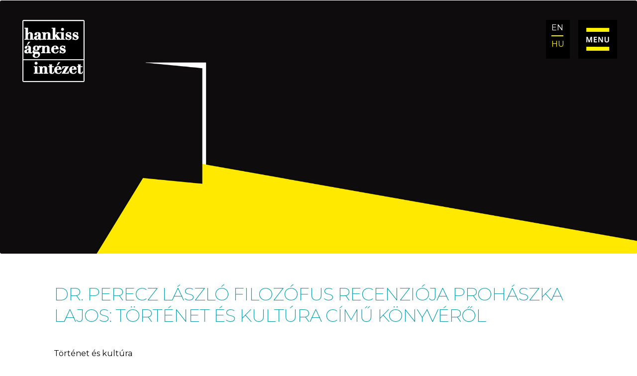

--- FILE ---
content_type: text/html; charset=UTF-8
request_url: https://www.hamvasintezet.hu/dr-perecz-laszlo-filozofus-recenzioja-prohaszka-lajos-tortenet-es-kultura-cimu-konyverol/
body_size: 13220
content:
<!doctype html><html lang="hu-HU"><head><meta charset="UTF-8"><meta name="viewport" content="width=device-width, initial-scale=1, maximum-scale=2.0"><link rel="profile" href="http://gmpg.org/xfn/11"><link rel="pingback" href="https://www.hamvasintezet.hu/xmlrpc.php"><meta name='robots' content='index, follow, max-image-preview:large, max-snippet:-1, max-video-preview:-1' /><link rel="alternate" hreflang="hu" href="https://www.hamvasintezet.hu/dr-perecz-laszlo-filozofus-recenzioja-prohaszka-lajos-tortenet-es-kultura-cimu-konyverol/" /><link rel="alternate" hreflang="x-default" href="https://www.hamvasintezet.hu/dr-perecz-laszlo-filozofus-recenzioja-prohaszka-lajos-tortenet-es-kultura-cimu-konyverol/" /><link media="all" href="https://www.hamvasintezet.hu/wp-content/cache/autoptimize/css/autoptimize_a38622b805e70f19ce2324fb0caa7b80.css" rel="stylesheet"><title>Dr. Perecz László filozófus recenziója Prohászka Lajos: Történet és kultúra című könyvéről - Hankiss Ágnes Intézet</title><link rel="canonical" href="https://www.hamvasintezet.hu/dr-perecz-laszlo-filozofus-recenzioja-prohaszka-lajos-tortenet-es-kultura-cimu-konyverol/" /><meta property="og:locale" content="hu_HU" /><meta property="og:type" content="article" /><meta property="og:title" content="Dr. Perecz László filozófus recenziója Prohászka Lajos: Történet és kultúra című könyvéről - Hankiss Ágnes Intézet" /><meta property="og:description" content="Történet és kultúra Vaskos kötet ez, lényegében egy teljes életművet, egy gazdag alkotópálya valamennyi szakaszának meghatározó darabjait összegyűjti. Első írását [&hellip;]" /><meta property="og:url" content="https://www.hamvasintezet.hu/dr-perecz-laszlo-filozofus-recenzioja-prohaszka-lajos-tortenet-es-kultura-cimu-konyverol/" /><meta property="og:site_name" content="Hankiss Ágnes Intézet" /><meta property="article:published_time" content="2018-09-26T08:10:33+00:00" /><meta property="article:modified_time" content="2018-11-29T12:03:54+00:00" /><meta name="author" content="benedict" /><meta name="twitter:card" content="summary_large_image" /><meta name="twitter:label1" content="Szerző:" /><meta name="twitter:data1" content="benedict" /><meta name="twitter:label2" content="Becsült olvasási idő" /><meta name="twitter:data2" content="13 perc" /> <script type="application/ld+json" class="yoast-schema-graph">{"@context":"https://schema.org","@graph":[{"@type":"Article","@id":"https://www.hamvasintezet.hu/dr-perecz-laszlo-filozofus-recenzioja-prohaszka-lajos-tortenet-es-kultura-cimu-konyverol/#article","isPartOf":{"@id":"https://www.hamvasintezet.hu/dr-perecz-laszlo-filozofus-recenzioja-prohaszka-lajos-tortenet-es-kultura-cimu-konyverol/"},"author":{"name":"benedict","@id":"https://www.hamvasintezet.hu/#/schema/person/c5efa43fe479502dfb9257446bcb9f7f"},"headline":"Dr. Perecz László filozófus recenziója Prohászka Lajos: Történet és kultúra című könyvéről","datePublished":"2018-09-26T08:10:33+00:00","dateModified":"2018-11-29T12:03:54+00:00","mainEntityOfPage":{"@id":"https://www.hamvasintezet.hu/dr-perecz-laszlo-filozofus-recenzioja-prohaszka-lajos-tortenet-es-kultura-cimu-konyverol/"},"wordCount":2628,"publisher":{"@id":"https://www.hamvasintezet.hu/#organization"},"articleSection":["Hírek, események"],"inLanguage":"hu"},{"@type":"WebPage","@id":"https://www.hamvasintezet.hu/dr-perecz-laszlo-filozofus-recenzioja-prohaszka-lajos-tortenet-es-kultura-cimu-konyverol/","url":"https://www.hamvasintezet.hu/dr-perecz-laszlo-filozofus-recenzioja-prohaszka-lajos-tortenet-es-kultura-cimu-konyverol/","name":"Dr. Perecz László filozófus recenziója Prohászka Lajos: Történet és kultúra című könyvéről - Hankiss Ágnes Intézet","isPartOf":{"@id":"https://www.hamvasintezet.hu/#website"},"datePublished":"2018-09-26T08:10:33+00:00","dateModified":"2018-11-29T12:03:54+00:00","breadcrumb":{"@id":"https://www.hamvasintezet.hu/dr-perecz-laszlo-filozofus-recenzioja-prohaszka-lajos-tortenet-es-kultura-cimu-konyverol/#breadcrumb"},"inLanguage":"hu","potentialAction":[{"@type":"ReadAction","target":["https://www.hamvasintezet.hu/dr-perecz-laszlo-filozofus-recenzioja-prohaszka-lajos-tortenet-es-kultura-cimu-konyverol/"]}]},{"@type":"BreadcrumbList","@id":"https://www.hamvasintezet.hu/dr-perecz-laszlo-filozofus-recenzioja-prohaszka-lajos-tortenet-es-kultura-cimu-konyverol/#breadcrumb","itemListElement":[{"@type":"ListItem","position":1,"name":"Home","item":"https://www.hamvasintezet.hu/"},{"@type":"ListItem","position":2,"name":"Dr. Perecz László filozófus recenziója Prohászka Lajos: Történet és kultúra című könyvéről"}]},{"@type":"WebSite","@id":"https://www.hamvasintezet.hu/#website","url":"https://www.hamvasintezet.hu/","name":"Hankiss Ágnes Intézet","description":"Hankiss Ágnes Intézet honlapja","publisher":{"@id":"https://www.hamvasintezet.hu/#organization"},"potentialAction":[{"@type":"SearchAction","target":{"@type":"EntryPoint","urlTemplate":"https://www.hamvasintezet.hu/?s={search_term_string}"},"query-input":{"@type":"PropertyValueSpecification","valueRequired":true,"valueName":"search_term_string"}}],"inLanguage":"hu"},{"@type":"Organization","@id":"https://www.hamvasintezet.hu/#organization","name":"Hankiss Ágnes Intézet","url":"https://www.hamvasintezet.hu/","logo":{"@type":"ImageObject","inLanguage":"hu","@id":"https://www.hamvasintezet.hu/#/schema/logo/image/","url":"https://www.hamvasintezet.hu/wp-content/uploads/2022/03/hankissintezet_logo.png","contentUrl":"https://www.hamvasintezet.hu/wp-content/uploads/2022/03/hankissintezet_logo.png","width":125,"height":125,"caption":"Hankiss Ágnes Intézet"},"image":{"@id":"https://www.hamvasintezet.hu/#/schema/logo/image/"}},{"@type":"Person","@id":"https://www.hamvasintezet.hu/#/schema/person/c5efa43fe479502dfb9257446bcb9f7f","name":"benedict","url":"https://www.hamvasintezet.hu/author/benedict/"}]}</script> <link rel='dns-prefetch' href='//fonts.googleapis.com' /><link rel="alternate" type="application/rss+xml" title="Hankiss Ágnes Intézet &raquo; hírcsatorna" href="https://www.hamvasintezet.hu/feed/" /><link rel="alternate" type="application/rss+xml" title="Hankiss Ágnes Intézet &raquo; hozzászólás hírcsatorna" href="https://www.hamvasintezet.hu/comments/feed/" /><link rel="alternate" title="oEmbed (JSON)" type="application/json+oembed" href="https://www.hamvasintezet.hu/wp-json/oembed/1.0/embed?url=https%3A%2F%2Fwww.hamvasintezet.hu%2Fdr-perecz-laszlo-filozofus-recenzioja-prohaszka-lajos-tortenet-es-kultura-cimu-konyverol%2F" /><link rel="alternate" title="oEmbed (XML)" type="text/xml+oembed" href="https://www.hamvasintezet.hu/wp-json/oembed/1.0/embed?url=https%3A%2F%2Fwww.hamvasintezet.hu%2Fdr-perecz-laszlo-filozofus-recenzioja-prohaszka-lajos-tortenet-es-kultura-cimu-konyverol%2F&#038;format=xml" /><link rel='stylesheet' id='storefront-fonts-css' href='https://fonts.googleapis.com/css?family=Source+Sans+Pro%3A400%2C300%2C300italic%2C400italic%2C600%2C700%2C900&#038;subset=latin%2Clatin-ext&#038;ver=4.6.2' media='all' /> <script src="https://www.hamvasintezet.hu/wp-includes/js/jquery/jquery.min.js" id="jquery-core-js"></script> <link rel="https://api.w.org/" href="https://www.hamvasintezet.hu/wp-json/" /><link rel="alternate" title="JSON" type="application/json" href="https://www.hamvasintezet.hu/wp-json/wp/v2/posts/624" /><link rel="EditURI" type="application/rsd+xml" title="RSD" href="https://www.hamvasintezet.hu/xmlrpc.php?rsd" /><meta name="generator" content="WordPress 6.9" /><link rel='shortlink' href='https://www.hamvasintezet.hu/?p=624' /><meta name="generator" content="WPML ver:4.8.6 stt:1,23;" /><link rel="icon" href="https://www.hamvasintezet.hu/wp-content/uploads/2018/07/cropped-hamvasintezet_logo-32x32.png" sizes="32x32" /><link rel="icon" href="https://www.hamvasintezet.hu/wp-content/uploads/2018/07/cropped-hamvasintezet_logo-192x192.png" sizes="192x192" /><link rel="apple-touch-icon" href="https://www.hamvasintezet.hu/wp-content/uploads/2018/07/cropped-hamvasintezet_logo-180x180.png" /><meta name="msapplication-TileImage" content="https://www.hamvasintezet.hu/wp-content/uploads/2018/07/cropped-hamvasintezet_logo-270x270.png" /><link href="https://fonts.googleapis.com/css?family=Montserrat:200,400,500,600,700,800&amp;subset=latin-ext" rel="stylesheet"> <script type="text/javascript">var _gaq = _gaq || [];
            _gaq.push(['_setAccount', 'UA-9217572-26']);
            _gaq.push(['_trackPageview']);
            (function () {
                var ga = document.createElement('script');
                ga.type = 'text/javascript';
                ga.async = true;
                ga.src = ('https:' == document.location.protocol ? 'https://ssl' : 'http://www') + '.google-analytics.com/ga.js';
                var s = document.getElementsByTagName('script')[0];
                s.parentNode.insertBefore(ga, s);
            })();</script> </head><body class="wp-singular post-template-default single single-post postid-624 single-format-standard wp-custom-logo wp-embed-responsive wp-theme-storefront wp-child-theme-hamvasintezet metaslider-plugin wp-featherlight-captions group-blog no-wc-breadcrumb storefront-full-width-content storefront-align-wide right-sidebar"><div id="page" class="hfeed site"><header id="masthead" class="site-header" role="banner" style=""><div class="menu-button"></div><div class="language_switcher"><section id="icl_lang_sel_widget-2" class="widget-odd widget-last widget-first widget-1 widget widget_icl_lang_sel_widget"><div class="wpml-ls-sidebars-language_switcher wpml-ls wpml-ls-legacy-list-vertical"><ul role="menu"><li class="wpml-ls-slot-language_switcher wpml-ls-item wpml-ls-item-en wpml-ls-first-item wpml-ls-item-legacy-list-vertical" role="none"> <a href="https://www.hamvasintezet.hu/en/" class="wpml-ls-link" role="menuitem" aria-label="Switch to EN" title="Switch to EN"> <span class="wpml-ls-native" lang="en">EN</span></a></li><li class="wpml-ls-slot-language_switcher wpml-ls-item wpml-ls-item-hu wpml-ls-current-language wpml-ls-last-item wpml-ls-item-legacy-list-vertical" role="none"> <a href="https://www.hamvasintezet.hu/dr-perecz-laszlo-filozofus-recenzioja-prohaszka-lajos-tortenet-es-kultura-cimu-konyverol/" class="wpml-ls-link" role="menuitem" > <span class="wpml-ls-native" role="menuitem">HU</span></a></li></ul></div></section></div><div class="head-wrapper"><div class="col-full"> <a class="skip-link screen-reader-text" href="#site-navigation">Ugrás a navigációhoz</a> <a class="skip-link screen-reader-text" href="#content">Kilépés a tartalomba</a><div class="site-branding"> <a href="https://www.hamvasintezet.hu/" class="custom-logo-link" rel="home"><img width="125" height="125" src="https://www.hamvasintezet.hu/wp-content/uploads/2022/03/hankissintezet_logo.png" class="custom-logo" alt="Hankiss Ágnes Intézet" decoding="async" /></a></div></div><div class="storefront-primary-navigation"><div class="col-full"><nav id="site-navigation" class="main-navigation" role="navigation" aria-label="Elsődleges navigáció"> <button id="site-navigation-menu-toggle" class="menu-toggle" aria-controls="site-navigation" aria-expanded="false"><span>Menü</span></button><div class="primary-navigation"><ul id="menu-fomenu" class="menu"><li id="menu-item-66" class="menu-item menu-item-type-custom menu-item-object-custom menu-item-66"><a href="/#listcategorypostswidget-6">Rólunk</a></li><li id="menu-item-551" class="menu-item menu-item-type-taxonomy menu-item-object-category current-post-ancestor current-menu-parent current-post-parent menu-item-551"><a href="https://www.hamvasintezet.hu/kategoria/hirek/">Hírek, események</a></li><li id="menu-item-57" class="menu-item menu-item-type-taxonomy menu-item-object-category menu-item-57"><a href="https://www.hamvasintezet.hu/kategoria/kommunista_allambiztonsag/">Kommunista állambiztonság</a></li><li id="menu-item-1789" class="menu-item menu-item-type-taxonomy menu-item-object-category menu-item-1789"><a href="https://www.hamvasintezet.hu/kategoria/hatalom-es-kultura/">Hatalom és Kultúra</a></li><li id="menu-item-1743" class="menu-item menu-item-type-taxonomy menu-item-object-category menu-item-1743"><a href="https://www.hamvasintezet.hu/kategoria/eszmetortenet/">Eszmetörténet</a></li><li id="menu-item-61" class="menu-item menu-item-type-taxonomy menu-item-object-category menu-item-61"><a href="https://www.hamvasintezet.hu/kategoria/szellemtortenet/">Szellemtörténet</a></li><li id="menu-item-49" class="menu-item menu-item-type-taxonomy menu-item-object-category menu-item-49"><a href="https://www.hamvasintezet.hu/kategoria/biztonsagkutatas/">Biztonságkutatás</a></li><li id="menu-item-1175" class="menu-item menu-item-type-taxonomy menu-item-object-category menu-item-1175"><a href="https://www.hamvasintezet.hu/kategoria/kiadvanyok/arc-es-alarc/">Arc és Álarc</a></li><li id="menu-item-1174" class="menu-item menu-item-type-taxonomy menu-item-object-category menu-item-1174"><a href="https://www.hamvasintezet.hu/kategoria/kiadvanyok/munkafuzet/">Munkafüzetek</a></li><li id="menu-item-1176" class="menu-item menu-item-type-taxonomy menu-item-object-category menu-item-1176"><a href="https://www.hamvasintezet.hu/kategoria/kiadvanyok/konyvek/">Könyvek</a></li><li id="menu-item-71" class="menu-item menu-item-type-custom menu-item-object-custom menu-item-71"><a href="/#custom_html-8">Kapcsolat</a></li></ul></div><div class="menu"><ul><li ><a href="https://www.hamvasintezet.hu/">Kezdőlap</a></li><li class="page_item page-item-509 page_item_has_children"><a href="https://www.hamvasintezet.hu/hankiss-agnes-munkadokumentumai-az-europai-parlamentbol-2009-2014/">Hankiss Ágnes munkadokumentumai az Európai Parlamentből (2009 &#8211; 2014)</a><ul class='children'><li class="page_item page-item-511"><a href="https://www.hamvasintezet.hu/hankiss-agnes-munkadokumentumai-az-europai-parlamentbol-2009-2014/felszolalasok-nyilatkozatok-kerdesek/">Felszólalások, nyilatkozatok, kérdések</a></li><li class="page_item page-item-515 page_item_has_children"><a href="https://www.hamvasintezet.hu/hankiss-agnes-munkadokumentumai-az-europai-parlamentbol-2009-2014/hirek-osszefoglalok-levelek/">Hírek, összefoglalók, levelek</a><ul class='children'><li class="page_item page-item-517"><a href="https://www.hamvasintezet.hu/hankiss-agnes-munkadokumentumai-az-europai-parlamentbol-2009-2014/hirek-osszefoglalok-levelek/belbiztonsag-biztonsag-es-vedelempolitika/">Belbiztonság, biztonság- és védelempolitika</a></li><li class="page_item page-item-519"><a href="https://www.hamvasintezet.hu/hankiss-agnes-munkadokumentumai-az-europai-parlamentbol-2009-2014/hirek-osszefoglalok-levelek/emberi-es-kisebbsegi-jogok-unios-alapjogok-es-intezmenyi-atlathatosag/">Emberi és kisebbségi jogok, uniós alapjogok és intézményi átláthatóság</a></li><li class="page_item page-item-521"><a href="https://www.hamvasintezet.hu/hankiss-agnes-munkadokumentumai-az-europai-parlamentbol-2009-2014/hirek-osszefoglalok-levelek/levelek/">Levelek</a></li></ul></li><li class="page_item page-item-559"><a href="https://www.hamvasintezet.hu/hankiss-agnes-munkadokumentumai-az-europai-parlamentbol-2009-2014/irasok-interjuk/">Írások, interjúk</a></li><li class="page_item page-item-523 page_item_has_children"><a href="https://www.hamvasintezet.hu/hankiss-agnes-munkadokumentumai-az-europai-parlamentbol-2009-2014/konferenciak-esemenyek-eloadasok/">Konferenciák, események, előadások</a><ul class='children'><li class="page_item page-item-543"><a href="https://www.hamvasintezet.hu/hankiss-agnes-munkadokumentumai-az-europai-parlamentbol-2009-2014/konferenciak-esemenyek-eloadasok/eloadasok-a-belugyi-tudomanyos-tanacs-konferenciain/">Előadások a Belügyi Tudományos Tanács konferenciáin</a></li><li class="page_item page-item-530"><a href="https://www.hamvasintezet.hu/hankiss-agnes-munkadokumentumai-az-europai-parlamentbol-2009-2014/konferenciak-esemenyek-eloadasok/hearing/">Hearing</a></li><li class="page_item page-item-536"><a href="https://www.hamvasintezet.hu/hankiss-agnes-munkadokumentumai-az-europai-parlamentbol-2009-2014/konferenciak-esemenyek-eloadasok/sda/">SDA</a></li><li class="page_item page-item-525"><a href="https://www.hamvasintezet.hu/hankiss-agnes-munkadokumentumai-az-europai-parlamentbol-2009-2014/konferenciak-esemenyek-eloadasok/tek-megnyito/">TEK megnyitó</a></li><li class="page_item page-item-548"><a href="https://www.hamvasintezet.hu/hankiss-agnes-munkadokumentumai-az-europai-parlamentbol-2009-2014/konferenciak-esemenyek-eloadasok/tortenelmi-kiengesztelodes-munkacsoport-konferenciai/">Történelmi Kiengesztelődés Munkacsoport konferenciái</a></li><li class="page_item page-item-568"><a href="https://www.hamvasintezet.hu/hankiss-agnes-munkadokumentumai-az-europai-parlamentbol-2009-2014/konferenciak-esemenyek-eloadasok/videok-radiofelvetelek/">Videók, rádiófelvételek</a></li></ul></li><li class="page_item page-item-513"><a href="https://www.hamvasintezet.hu/hankiss-agnes-munkadokumentumai-az-europai-parlamentbol-2009-2014/velemenyezett-jelentesek/">Véleményezett jelentések</a></li></ul></li><li class="page_item page-item-72"><a href="https://www.hamvasintezet.hu/hirlevel/">Hírlevél</a></li><li class="page_item page-item-38"><a href="https://www.hamvasintezet.hu/linkek/">Linkek</a></li><li class="page_item page-item-76"><a href="https://www.hamvasintezet.hu/munkatarsak/">Munkatársak</a></li></ul></div></nav></div></div><div class="head-search"><section id="search-3" class="widget-odd widget-last widget-first widget-1 widget widget_search"><h2 class="widget-title">Search</h2><form role="search" method="get" class="search-form" action="https://www.hamvasintezet.hu/"> <label> <span class="screen-reader-text">Keresés:</span> <input type="search" class="search-field" placeholder="Keresés&hellip;" value="" name="s" /> </label> <input type="submit" class="search-submit" value="Keresés" /></form></section></div></div></header><div id="content" class="site-content th-header" tabindex="-1"><div class=""><div id="base-head" class="subpage-head"> <img src="https://www.hamvasintezet.hu/wp-content/uploads/2018/10/HEADERS4.jpg" alt="image" srcset="https://www.hamvasintezet.hu/wp-content/uploads/2018/10/HEADERS4.jpg 2000w, https://www.hamvasintezet.hu/wp-content/uploads/2018/10/HEADERS4-450x179.jpg 450w, https://www.hamvasintezet.hu/wp-content/uploads/2018/10/HEADERS4-768x305.jpg 768w, https://www.hamvasintezet.hu/wp-content/uploads/2018/10/HEADERS4-1024x407.jpg 1024w"  ></div><div id="primary" class="content-area th-single"><main id="main" class="site-main col-full" role="main"><article id="post-624" class="th-content-single post-624 post type-post status-publish format-standard hentry category-hirek"><header class="entry-header"> <span class="posted-on">Posted on <a href="https://www.hamvasintezet.hu/dr-perecz-laszlo-filozofus-recenzioja-prohaszka-lajos-tortenet-es-kultura-cimu-konyverol/" rel="bookmark"><time class="entry-date published" datetime="2018-09-26T08:10:33+02:00">2018-09-26</time><time class="updated" datetime="2018-11-29T12:03:54+01:00">2018-11-29</time></a></span> <span class="post-author">by <a href="https://www.hamvasintezet.hu/author/benedict/" rel="author">benedict</a></span><h1 class="entry-title">Dr. Perecz László filozófus recenziója Prohászka Lajos: Történet és kultúra című könyvéről</h1></header><p>Történet és kultúra</p><p>Vaskos kötet ez, lényegében egy teljes életművet, egy gazdag alkotópálya valamennyi szakaszának meghatározó darabjait összegyűjti. Első írását a harmincas évei elején járó, pályakezdő gondolkodó szerzi. Egy kidolgozandó kultúrfilozófia metafizikai alapelveit keresve a lélek és az abszolútum viszonyáról elmélkedik benne. A hegeliánus szellemfilozófia és a kantiánus értékfilozófia összeegyeztetésének lehetőségét latoló gondolatmenet optimista programot fogalmaz meg: ez a reménybeli kultúrfilozófia, ígéri, igenis képes lesz végigkövetni a szubjektív és az objektív szellem történeti kapcsolatait, föltárni a lélek és a mű dialektikáját. Utolsó írását az ötvenes éveiben járó, éppen végleg elhallgatni készülő bölcselő fogalmazza. Egy immár meg nem írható etika valamiféle tragikus prelúdiumát vázolja benne. Az európai ember mély egzisztenciális válságára reflektáló fejtegetés kétségbeesetten pesszimista képet rajzol: a transzcendenciától végképp elszakadt egzisztenciának, állítja, szükségképp a semmivel kell szembenéznie.</p><p>A nagyszabású – közel hétszáz, nagyalakú oldalnyi terjedelmű – gyűjtemény a két háború közötti korszak kiemelkedő filozófusa, Prohászka Lajos (1897–1963) írásait közli újra. A szellemtörténet korabeli irányának sajátos, a hegeli szellemfilozófiával szoros kapcsolatot tartó változatát kidolgozó Prohászka valóban a korszak bölcseletének legfontosabb alakjai közé tartozik. Pályája, kezdjük ezzel rövid ismertetésünket, tényleg a kötetnyitó esszé optimizmusától a kötetzáró vázlat pesszimizmusáig ívelő utat járja be. Élete: szolid tudósélet, előbb a gyors előrejutás számos apró sikerével, majd a politikai fordulat után a visszaszorítottság megannyi apró tragédiájával. Szerencsés ember, aki láthatóan a sors kegyeltje, s aki hamar megtalálja tehetsége kibontakoztatásának megfelelő közegét. Erdélyi származású, de már kisgyerekként a fővárosba kerül, a trianoni tragédia után nem kényszerül hát dönteni az ottmaradás vagy áttelepülés dilemmájában. A világháború idején nem teljesít katonai szolgálatot: nyugodtan folytatni tudja így egyetemi tanulmányait. Fiatalon megadatik számára a nyugati tapasztalatszerzés lehetősége: két félévet is tölt Berlinben, megfordul Franciaországban, Angliában. Tanulmányait befejezve hamar megindul az akadémiai karrier útján: néhány évi könyvtárosi munkát követően gyorsan lépeget előre az egyetemi ranglétrán, s még alig múlik el negyven, amikor az Akadémia levelező tagjává választják. Amilyen kiegyensúlyozott az útja fölfelé, olyan megdöbbentő lesz lefelé. A koalíciós években még megjelenik néhány munkája, aztán hamar elfogy körülötte a levegő. A politikai fordulattal nincs szükség rá többé: a tekintélyes tudós sorra veszíti el pozícióit. A szélsőségektől alkatilag is idegenkedő konzervatív személyiséget híres könyvének néhány mondata alapján szélsőjobboldali németbarátság gyanújába keverik: az egyetemen kényszernyugdíjazzák, az akadémián tanácskozó taggá minősítik vissza. Nemzetközi karrierre vonatkozó tervei megfeneklenek, kényszerű tétlenség lesz a sorsa. Anyagi nehézségek közepette, társadalmi-baráti kapcsolatait elveszítve, testi-lelki betegségektől gyötörve éri a halál.</p><p>Életében, eltekintve most tanulmányainak különlenyomataitól és pedagógiai-pedagógiatörténeti kompendiumaitól, négy fontos önálló műve lát napvilágot. Az 1928-as Vallás és kultúra a nietzscheánus vallásfilozófus Leopold Ziegler bölcseletének értelmezését és bírálatát nyújtja. Az 1936-os, majd 1941-ben újra kiadott A vándor és a bujdosó, a német és a magyar nemzetkaraktert ellentétbe állítva egymással, leghíresebb műve, a korszak meghatározó filozófiai sikerkönyve lesz. Az 1944-es impresszummal megjelent, de csak 1945 tavaszán napvilágot látott A mai élet erkölcse, a polgári morál válságának genezisét nyomozva, átfogó krizeológiai panorámát rajzol. Az 1946-os Történet és kultúra, a történetfilozófiai és a kultúrfilozófiai szemlélet kapcsolatát vizsgálva, Hegeltől az egzisztencialistákig húz nagyvonalú ívet. Nos, a négy mű közül kettő, A vándor és a bujdosó meg A mai élet erkölcse újra mapvilágot látott 1989– 90-et követően, mindkettő reprint kiadásban, az előbbi 1990-ben és 2003-ban, az utóbbi 1991-ben: ezeket nem közli újra a mostani gyűjtemény. A másik kettőt viszont, a rövidebb írásokkal – tanulmányokkal, esszékkel, recenziókkal és néhány, mindeddig kiadatlan kézirattal – együtt, beválogatja az előttünk fekvő kötet szerkesztője.</p><p>Dr. Orosz Gábor szerkesztő fogós feladatra vállalkozik tehát. Jóformán a teljes életművet közzétéve, azaz igen kiterjedt szöveganyagot újraközölve megfelelő tagolási rendet kellett találnia a kötet számára. Az írások keletkezésének időrendje kézenfekvő megoldást kínálna, ám inkább kritikai kiadásba való: a jelen gyűjteményt, amelyik a mai olvasók számára inkább csupán az első birtokbavétel lehetőségét kínálja, alighanem fölöslegesen elnehezítené. A végül is követett szerkesztői megoldás így vegyesen alkalmaz tematikus és műfaji szempontokat. A közzétett írásokat négy ciklusba rendezi: először a kultúrfilozófiai-kultúrpedagógiai esszéket közli, majd a történetfilozófia címe alá sorol egyetlen önálló kötetet – az említett Történet és kultúrát –, aztán a portrékat hozza, végül a recenziókat adja, hogy a függelékben néhány, egyébként besorolhatatlan írást tegyen közzé.</p><p>A megoldáshoz a következő megjegyzések fűzhetők. A kultúrfilozófia és kultúrpedagógia együttes szerepeltetése mellett, először is, valóban számos érv fölhozható. Prohászka, ismeretesen, legalább annyira pedagógus, mint filozófus, intézményes tekintetben talán akár inkább pedagógusnak minősíthető. Az egyetemen egyebek mellett pedagógia szakot végez, tanulmányai során fontos gondolati impulzusokat kap pedagógiaprofesszoraitól, egyetemistaként pedagógiai pályadíjat nyer. Pályafutását a Pedagógiai Intézet fizetés nélküli segédjeként kezdi, a filozófia mellett pedagógiából habilitál, az egyetemi ranglétrát pedagógiatudomány művelőjeként járja végig: a Pedagógiai Tanszék helyettes tanára, rendkívüli tanára, majd nyilvános rendes tanára lesz. Társadalmi megbízatásainak legfontosabbja a Pedagógiai Társaság elnöki tisztsége. Életművének súlypontját diszciplinárisan a pedagógia képezi, terjedelmileg neveléselméleti és neveléstörténeti jegyzetek teszik ki. Mindez igaz.</p><p>Ám mindennek ellenére mégsem „pedagógus”. Kultúrfilozófus, aki a pedagógiát sajátképpen filozófiai tudományként fogja föl. Kultúrfilozófiai fölfogásának kulcsa az objektív szellem fogalma. A hegeli filozófiától örökölt és a kortársi szellemtörténeti diskurzusban – főként a freyeri és a sprangeri filozófiában – újra elővett fogalom az ő számára egyszerre kínál teoretikus magasságban megmaradó kultúrfilozófiai és gyakorlatilag operacionalizálható pedagógiai kategóriát. Az objektív szellem elemzésének kategoriális distinkciói nyomán kidolgozott kultúrfilozófiai fogalomrendszere alkalmasnak mutatkozik rá, hogy segítségével új kontextusba helyezze a pedagógia hagyományos problémáit. A „kultúrfilozófiai” és a „kultúrpedagógiai” esszék közös ciklusba sorolása ilyenformán helyes eljárásnak látszik.</p><p>A „történetfilozófiai” ciklus elkülönítése és redukciója ellenben, másodszor vet föl aggályokat. Prohászka gondolkodásában „kultúrfilozófia” és „történetfilozófia” alighanem szorosan összetartozó, egymásról csak szemlélet szerint elkülöníthető bölcseleti területek. Hogy csupán egyetlen példát hozzunk: a kötetben nem szereplő főmű, a német vándort és a magyar bujdosót szembeállító híres karakterológia egyszerre látszik történetfilozófiai és kultúrfilozófiai műnek. Annak gondolatmenete, ugye, a görög szellemet „kifejezőnek”, a római-latint „szervezőnek”, a középkorit „zarándoknak”, a spanyolt „quijotistának”, a franciát „stilizátornak”, az angolt „telepesnek”, a németet pedig „vándornak” minősíti. Az alkalmanként a klasszikus német filozófiából meg a kortársi német kultúrtudományból származó terminusokat fölhasználó tipológia, láthatóan, egyszerre érvényesít történetfilozófiai és kultúrfilozófiai szempontokat: egyrészt tehát – hegeliánus szellemfejlődési dialektikát fölhasználó – történetfilozófiára épül, másrészt – az egyes kultúrterületek elkülönítéséhez kapcsolódó – kultúrfilozófiára támaszkodik. Az ábrázolás, úgy látszik, előbb, a modernitás kora előtt a történetfilozófia, utóbb, a modernitás korától pedig a kultúrfilozófia fogalomkészletét használja föl az egyes „népközösségek” „szellemének” meghatározásához. Hogy pedig a „történetfilozófia” címszava alatt egyetlen mű, a mondott Történet és kultúra szerepeljen csupán, az legalábbis különös.</p><p>A harmadik, a portrékat közlő egység ellenben remek, szerepeltetése nyugodtan mondható telitalálatnak. Igen, Prohászka valóban kiemelkedő portretista, pontos és érzékeny rajzolója a neki kedves alakoknak. Figyelemre méltó, hogy kiket vesz föl az arcképcsarnokába. A filozófiatörténetből Pascalt és Hegelt, a kortársak közül Pauler Ákost, Fináczy Ernőt és Schneller Istvánt. Pascalban, legkedvesebb hősében, a modern szellem leghitelesebb bírálóját méltatja; Hegelben, legfontosabb bölcselőjében, a létet és gondolkodást azonosító szellemfilozófia „kozmovitális” formájának eredeti megalkotóját értékeli. Pauler és Fináczy azután kedves professzorai, Schneller pedig megbecsült pályatársa. A három utóbbi alak közül kiemelkedően a legfontosabb azért Pauler. Gondolkodásának alighanem Pauler a legerősebb ösztönzője: három meghatározó gondolati tradícióját (a német idealizmust, a görög antikvitást és a kereszténységet) bizonyosan Pauler közvetíti a számára. A kötetben szereplő két Pauler-arcképe közül a terjedelmesebb, a Pauler-emlékkönyv számára írott esszé irodalmilag talán legfinomabb munkája: egyszerre nagyszabású történetfilozófiai tipológiaalkotási kísérlet és érzékeny filozófusportré.<br /> A negyedik ciklus recenziói javarészt a Filozófiai Társaság általa szerkesztett folyóiratának, az Athenaeumnak szemlerovatából valók. Nem nyújtják valamiféle reprezentatív képét a korszak bölcseleti könyvtermésének: magának Prohászkának az érdeklődéséről árulkodnak. Tömör és pontos miniesszé, a szemlézett kötet ismertetésének és az értékelésének érzékeny egyensúlyát megteremtő kis munka mindegyik; a hasonló műfajú írások számára máig mintaként szolgálhatna valamennyi.</p><p>A függelék, végül, szintén helyesen, a korábbi ciklusokba besorolhatatlan írásokat közöl. Egy korai, németül megjelent tárgyelméleti brosúrájának magyar fordítása, a harmincas évek közepének pedagógiai lexikonába szerzett szócikkeinek válogatása és a semmivel szembesülő gondolkodó bevezetőnkben idézett, kései kézirata került ide.</p><p>A szerkesztői utószó, befejezésül szóljunk erről is, inkább a filológiai okadatolásban, semmint a filozófiai értelmezésben érdekelt. Ami, egyfelől, méltányolható. Dr. Orosz Gábor láthatóan azt, és csak azt tekinti feladatának, hogy a Prohászka-életrajz adatait és a Prohászka-művek keletkezéstörténetének adalékait összegyűjtse és közzétegye. Ilyen mélységű és ennyire alapos összefoglalás eddig valóban nem állt rendelkezésünkre: a majdan megszülető Prohászka-filológia csak hálás lehet az utószóíró szorgalmának. Másfelől kérdés, a filológiai buzgalom önmagában elegendő-e egy efféle filozófiai gyűjtemény összeállításához. A legvisszafogottabban úgy fogalmazhatunk, hogy az utószó nem ékeskedik különösebb értelmezői erényekkel, megformálásában pedig, bizony, meglehetősen igénytelen munkának hat. Prohászka a magyar értekező próza valaha volt legnagyobb alakjainak egyike; kár, hogy életműve első nagyszabású gyűjteményének olvasója nem jut méltóbb eligazításhoz. Időnként az a benyomásunk, mintha az utószó kéziratát lektor sem igen látta volna; egy helyütt, hogy mást ne mondjunk, szegény Szekfű Gyula Szegfűként szerepel benne. Mindegy. Aki kézbe veszi a kötetet, bízvást, nem erre fog majd figyelni.</p><p>A gondolkodók portréit közlő ciklusba a szerkesztő a filozófia olvasásáról elmélkedő esszét is beválogatja. Prohászka ebben a bölcselet egyszerre „múzsai” és „geometriai” természetén töpreng el, és úgy fogalmaz, hogy „[a]ki filozofál, megtanulja, hogy csupán eszközei, »szócsövei« vagyunk nálunk hatalmasabb intellektuális szándékoknak”. A kis remek bízvást ars poeticaként is fölfogható. Prohászka maga tényleg a bölcselet afféle alázatos médiuma lehetett, a Prohászka-esszék pedig valóban egyszerre tartanak rokonságot művészettel és tudománnyal. Az alaknak és a műveknek ez adja a kései olvasó számára sem szűnő vonzását. (Prohászka Lajos: Történet és kultúra: Tanulmányok, esszék, recenziók. Szerkesztette és a jegyzeteket kiegészítette: Dr. Orosz Gábor [Sziget sorozat], Budapest: Hamvas Intézet, 2015.)</p><p>Perecz László<br /> filozófiatörténész</p><p><em>Forrás: Magyar Tudomány 2016. 10.</em></p></article></main></div></div></div><div id="contact" class=""><ul class="widget-container"><section id="custom_html-14" class="widget_text widget-odd widget-first widget-1 contact yellow widget widget_custom_html"><div class="widget_text col-full"><h2 class="widget-title">Kapcsolat</h2><div class="textwidget custom-html-widget"><div class="gmap"> <iframe src="https://www.google.com/maps/embed?pb=!1m18!1m12!1m3!1d2695.2739070139733!2d19.064471899999997!3d47.5040567!2m3!1f0!2f0!3f0!3m2!1i1024!2i768!4f13.1!3m3!1m2!1s0x4741dd0b69e54fc9%3A0x6a8b55191376c0d!2sBudapest%2C%20Ter%C3%A9z%20krt.%206%2C%201066!5e0!3m2!1shu!2shu!4v1691673139810!5m2!1shu!2shu" width="400" height="300" frameborder="0" style="border:0" allowfullscreen></iframe></div><div class="contact-info"><h3> HANKISS ÁGNES INTÉZET</h3><table><tr><td>Cím</td><td>1066 Budapest, Teréz körút 6.<br> I. emelet 1. 26-os kapucsengő</td></tr><tr><td>Telefon</td><td>+36 1 488-0276</td></tr><tr><td>GPS</td><td>N47.504191 E19.064472</td></tr><tr><td>E-mail</td><td>titkarsag@hankissagnesintezet.hu</td></tr></table></div></div></div></section></ul></div><footer id="colophon" class="site-footer" role="contentinfo"><div class="col-full"><div class="footer-widgets row-1 col-3 fix"><div class="block footer-widget-1"><div id="media_image-5" class="widget-odd widget-last widget-first widget-1 widget widget_media_image"><a href="/"><img width="125" height="125" src="https://www.hamvasintezet.hu/wp-content/uploads/2022/03/hankissintezet_logo.png" class="image wp-image-1733  attachment-full size-full" alt="" style="max-width: 100%; height: auto;" decoding="async" loading="lazy" /></a></div></div><div class="block footer-widget-2"><div id="nav_menu-3" class="widget-odd widget-last widget-first widget-1 widget widget_nav_menu"><div class="menu-also-container"><ul id="menu-also" class="menu"><li id="menu-item-40" class="menu-item menu-item-type-post_type menu-item-object-page menu-item-40"><a href="https://www.hamvasintezet.hu/linkek/">Linkek</a></li><li id="menu-item-41" class="menu-item menu-item-type-custom menu-item-object-custom menu-item-41"><a target="_blank" href="https://www.facebook.com/hamvasintezet/">Facebook</a></li></ul></div></div></div><div class="block footer-widget-3"><div id="custom_html-8" class="widget_text widget-odd widget-last widget-first widget-1 widget widget_custom_html"><div class="textwidget custom-html-widget">HANKISS ÁGNES INTÉZET © 2026 <br> HAMVAS BÉLA KULTÚRKUTATÓ INTÉZET © 2010 - 2026</div></div></div></div></div></footer></div> <script type="speculationrules">{"prefetch":[{"source":"document","where":{"and":[{"href_matches":"/*"},{"not":{"href_matches":["/wp-*.php","/wp-admin/*","/wp-content/uploads/*","/wp-content/*","/wp-content/plugins/*","/wp-content/themes/hamvasintezet/*","/wp-content/themes/storefront/*","/*\\?(.+)"]}},{"not":{"selector_matches":"a[rel~=\"nofollow\"]"}},{"not":{"selector_matches":".no-prefetch, .no-prefetch a"}}]},"eagerness":"conservative"}]}</script> <script id="wp-emoji-settings" type="application/json">{"baseUrl":"https://s.w.org/images/core/emoji/17.0.2/72x72/","ext":".png","svgUrl":"https://s.w.org/images/core/emoji/17.0.2/svg/","svgExt":".svg","source":{"concatemoji":"https://www.hamvasintezet.hu/wp-includes/js/wp-emoji-release.min.js"}}</script> <script type="module">/*! This file is auto-generated */
const a=JSON.parse(document.getElementById("wp-emoji-settings").textContent),o=(window._wpemojiSettings=a,"wpEmojiSettingsSupports"),s=["flag","emoji"];function i(e){try{var t={supportTests:e,timestamp:(new Date).valueOf()};sessionStorage.setItem(o,JSON.stringify(t))}catch(e){}}function c(e,t,n){e.clearRect(0,0,e.canvas.width,e.canvas.height),e.fillText(t,0,0);t=new Uint32Array(e.getImageData(0,0,e.canvas.width,e.canvas.height).data);e.clearRect(0,0,e.canvas.width,e.canvas.height),e.fillText(n,0,0);const a=new Uint32Array(e.getImageData(0,0,e.canvas.width,e.canvas.height).data);return t.every((e,t)=>e===a[t])}function p(e,t){e.clearRect(0,0,e.canvas.width,e.canvas.height),e.fillText(t,0,0);var n=e.getImageData(16,16,1,1);for(let e=0;e<n.data.length;e++)if(0!==n.data[e])return!1;return!0}function u(e,t,n,a){switch(t){case"flag":return n(e,"\ud83c\udff3\ufe0f\u200d\u26a7\ufe0f","\ud83c\udff3\ufe0f\u200b\u26a7\ufe0f")?!1:!n(e,"\ud83c\udde8\ud83c\uddf6","\ud83c\udde8\u200b\ud83c\uddf6")&&!n(e,"\ud83c\udff4\udb40\udc67\udb40\udc62\udb40\udc65\udb40\udc6e\udb40\udc67\udb40\udc7f","\ud83c\udff4\u200b\udb40\udc67\u200b\udb40\udc62\u200b\udb40\udc65\u200b\udb40\udc6e\u200b\udb40\udc67\u200b\udb40\udc7f");case"emoji":return!a(e,"\ud83e\u1fac8")}return!1}function f(e,t,n,a){let r;const o=(r="undefined"!=typeof WorkerGlobalScope&&self instanceof WorkerGlobalScope?new OffscreenCanvas(300,150):document.createElement("canvas")).getContext("2d",{willReadFrequently:!0}),s=(o.textBaseline="top",o.font="600 32px Arial",{});return e.forEach(e=>{s[e]=t(o,e,n,a)}),s}function r(e){var t=document.createElement("script");t.src=e,t.defer=!0,document.head.appendChild(t)}a.supports={everything:!0,everythingExceptFlag:!0},new Promise(t=>{let n=function(){try{var e=JSON.parse(sessionStorage.getItem(o));if("object"==typeof e&&"number"==typeof e.timestamp&&(new Date).valueOf()<e.timestamp+604800&&"object"==typeof e.supportTests)return e.supportTests}catch(e){}return null}();if(!n){if("undefined"!=typeof Worker&&"undefined"!=typeof OffscreenCanvas&&"undefined"!=typeof URL&&URL.createObjectURL&&"undefined"!=typeof Blob)try{var e="postMessage("+f.toString()+"("+[JSON.stringify(s),u.toString(),c.toString(),p.toString()].join(",")+"));",a=new Blob([e],{type:"text/javascript"});const r=new Worker(URL.createObjectURL(a),{name:"wpTestEmojiSupports"});return void(r.onmessage=e=>{i(n=e.data),r.terminate(),t(n)})}catch(e){}i(n=f(s,u,c,p))}t(n)}).then(e=>{for(const n in e)a.supports[n]=e[n],a.supports.everything=a.supports.everything&&a.supports[n],"flag"!==n&&(a.supports.everythingExceptFlag=a.supports.everythingExceptFlag&&a.supports[n]);var t;a.supports.everythingExceptFlag=a.supports.everythingExceptFlag&&!a.supports.flag,a.supports.everything||((t=a.source||{}).concatemoji?r(t.concatemoji):t.wpemoji&&t.twemoji&&(r(t.twemoji),r(t.wpemoji)))});
//# sourceURL=https://www.hamvasintezet.hu/wp-includes/js/wp-emoji-loader.min.js</script> <script defer src="https://www.hamvasintezet.hu/wp-content/cache/autoptimize/js/autoptimize_3c46f29b5ae1fc955d1c3ace71eb3086.js"></script></body></html>